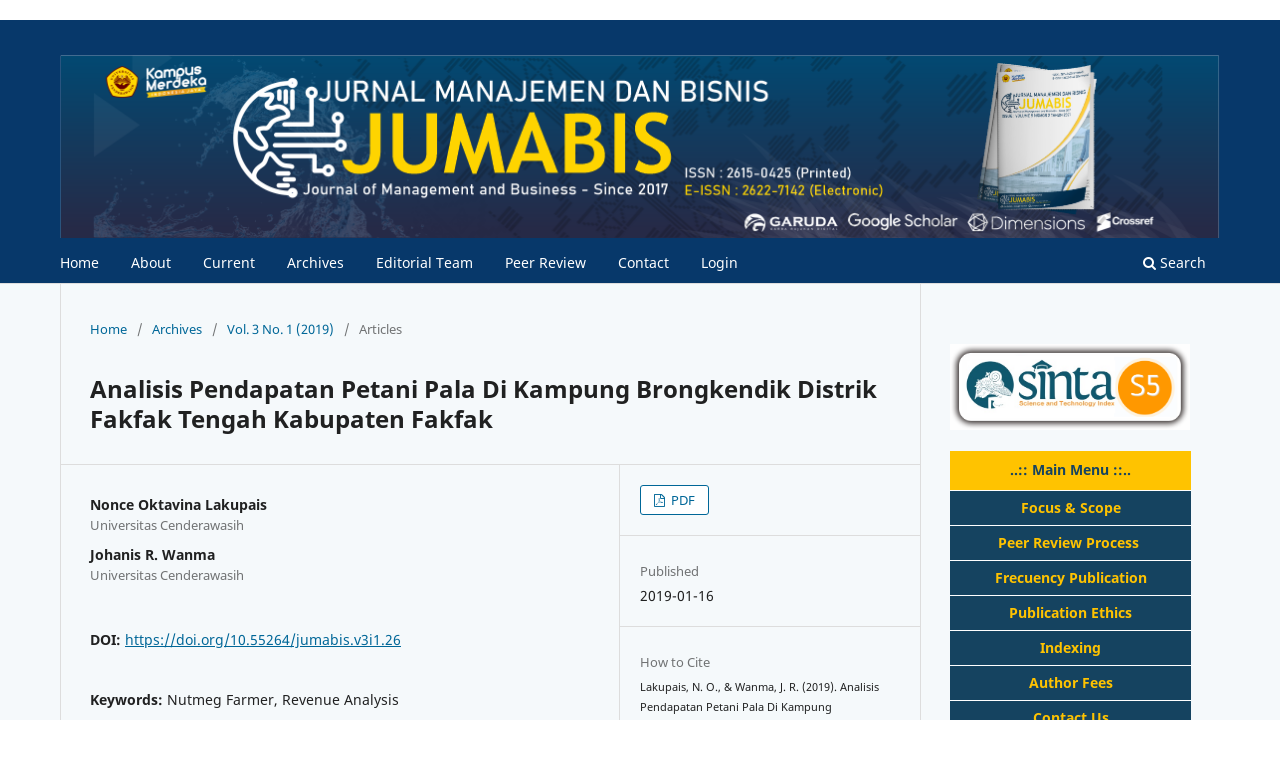

--- FILE ---
content_type: text/html; charset=utf-8
request_url: http://jurnal.man.feb.uncen.ac.id/index.php/jmb/article/view/26
body_size: 6940
content:
<!DOCTYPE html>
<html lang="en-US" xml:lang="en-US">
<head>
	<meta charset="utf-8">
	<meta name="viewport" content="width=device-width, initial-scale=1.0">
	<title>
		Analisis Pendapatan Petani Pala Di Kampung Brongkendik  Distrik Fakfak Tengah Kabupaten Fakfak
							| Jurnal Manajemen dan Bisnis
			</title>

	
<meta name="generator" content="Open Journal Systems 3.3.0.19">
<meta name="gs_meta_revision" content="1.1"/>
<meta name="citation_journal_title" content="Jurnal Manajemen dan Bisnis"/>
<meta name="citation_journal_abbrev" content="j. manaj. dan bisnis"/>
<meta name="citation_issn" content="2622-7142"/> 
<meta name="citation_author" content="Nonce Oktavina Lakupais"/>
<meta name="citation_author_institution" content="Universitas Cenderawasih"/>
<meta name="citation_author" content="Johanis R. Wanma"/>
<meta name="citation_author_institution" content="Universitas Cenderawasih"/>
<meta name="citation_title" content="Analisis Pendapatan Petani Pala Di Kampung Brongkendik  Distrik Fakfak Tengah Kabupaten Fakfak"/>
<meta name="citation_language" content="en"/>
<meta name="citation_date" content="2019/01/16"/>
<meta name="citation_volume" content="3"/>
<meta name="citation_issue" content="1"/>
<meta name="citation_doi" content="10.55264/jumabis.v3i1.26"/>
<meta name="citation_abstract_html_url" content="http://jurnal.man.feb.uncen.ac.id/index.php/jmb/article/view/26"/>
<meta name="citation_keywords" xml:lang="en" content="Nutmeg Farmer"/>
<meta name="citation_keywords" xml:lang="en" content="Revenue Analysis"/>
<meta name="citation_pdf_url" content="http://jurnal.man.feb.uncen.ac.id/index.php/jmb/article/download/26/29"/>
	<link rel="stylesheet" href="http://jurnal.man.feb.uncen.ac.id/index.php/jmb/$$$call$$$/page/page/css?name=stylesheet" type="text/css" /><link rel="stylesheet" href="http://jurnal.man.feb.uncen.ac.id/index.php/jmb/$$$call$$$/page/page/css?name=font" type="text/css" /><link rel="stylesheet" href="http://jurnal.man.feb.uncen.ac.id/lib/pkp/styles/fontawesome/fontawesome.css?v=3.3.0.19" type="text/css" /><link rel="stylesheet" href="http://jurnal.man.feb.uncen.ac.id/public/journals/1/styleSheet.css?d=2025-01-17+01%3A19%3A58" type="text/css" />
</head>
<body class="pkp_page_article pkp_op_view has_site_logo" dir="ltr">

	<div class="pkp_structure_page">

				<header class="pkp_structure_head" id="headerNavigationContainer" role="banner">
						
 <nav class="cmp_skip_to_content" aria-label="Jump to content links">
	<a href="#pkp_content_main">Skip to main content</a>
	<a href="#siteNav">Skip to main navigation menu</a>
		<a href="#pkp_content_footer">Skip to site footer</a>
</nav>

			<div class="pkp_head_wrapper">

				<div class="pkp_site_name_wrapper">
					<button class="pkp_site_nav_toggle">
						<span>Open Menu</span>
					</button>
										<div class="pkp_site_name">
																<a href="						http://jurnal.man.feb.uncen.ac.id/index.php/jmb/index
					" class="is_img">
							<img src="http://jurnal.man.feb.uncen.ac.id/public/journals/1/pageHeaderLogoImage_en_US.png" width="1166" height="184"  />
						</a>
										</div>
				</div>

				
				<nav class="pkp_site_nav_menu" aria-label="Site Navigation">
					<a id="siteNav"></a>
					<div class="pkp_navigation_primary_row">
						<div class="pkp_navigation_primary_wrapper">
																				<ul id="navigationPrimary" class="pkp_navigation_primary pkp_nav_list">
								<li class="">
				<a href="https://jurnal.man.feb.uncen.ac.id/index.php/jmb">
					Home
				</a>
							</li>
								<li class="">
				<a href="http://jurnal.man.feb.uncen.ac.id/index.php/jmb/about">
					About
				</a>
							</li>
								<li class="">
				<a href="http://jurnal.man.feb.uncen.ac.id/index.php/jmb/issue/current">
					Current
				</a>
							</li>
								<li class="">
				<a href="http://jurnal.man.feb.uncen.ac.id/index.php/jmb/issue/archive">
					Archives
				</a>
							</li>
								<li class="">
				<a href="https://jurnal.man.feb.uncen.ac.id/index.php/jmb/editorial-team">
					Editorial Team
				</a>
							</li>
								<li class="">
				<a href="https://jurnal.man.feb.uncen.ac.id/index.php/jmb/peer-reviewers">
					Peer Review
				</a>
							</li>
								<li class="">
				<a href="http://jurnal.man.feb.uncen.ac.id/index.php/jmb/about/contact">
					Contact
				</a>
							</li>
								<li class="">
				<a href="http://jurnal.man.feb.uncen.ac.id/index.php/jmb/login">
					Login
				</a>
							</li>
			</ul>

				

																						<div class="pkp_navigation_search_wrapper">
									<a href="http://jurnal.man.feb.uncen.ac.id/index.php/jmb/search" class="pkp_search pkp_search_desktop">
										<span class="fa fa-search" aria-hidden="true"></span>
										Search
									</a>
								</div>
													</div>
					</div>
					<div class="pkp_navigation_user_wrapper" id="navigationUserWrapper">
							<ul id="navigationUser" class="pkp_navigation_user pkp_nav_list">
										</ul>

					</div>
				</nav>
			</div><!-- .pkp_head_wrapper -->
		</header><!-- .pkp_structure_head -->

						<div class="pkp_structure_content has_sidebar">
			<div class="pkp_structure_main" role="main">
				<a id="pkp_content_main"></a>

<div class="page page_article">
			<nav class="cmp_breadcrumbs" role="navigation" aria-label="You are here:">
	<ol>
		<li>
			<a href="http://jurnal.man.feb.uncen.ac.id/index.php/jmb/index">
				Home
			</a>
			<span class="separator">/</span>
		</li>
		<li>
			<a href="http://jurnal.man.feb.uncen.ac.id/index.php/jmb/issue/archive">
				Archives
			</a>
			<span class="separator">/</span>
		</li>
					<li>
				<a href="http://jurnal.man.feb.uncen.ac.id/index.php/jmb/issue/view/5">
					Vol. 3 No. 1 (2019)
				</a>
				<span class="separator">/</span>
			</li>
				<li class="current" aria-current="page">
			<span aria-current="page">
									Articles
							</span>
		</li>
	</ol>
</nav>
	
		  	 <article class="obj_article_details">

		
	<h1 class="page_title">
		Analisis Pendapatan Petani Pala Di Kampung Brongkendik  Distrik Fakfak Tengah Kabupaten Fakfak
	</h1>

	
	<div class="row">
		<div class="main_entry">

							<section class="item authors">
					<h2 class="pkp_screen_reader">Authors</h2>
					<ul class="authors">
											<li>
							<span class="name">
								Nonce Oktavina Lakupais
							</span>
															<span class="affiliation">
									Universitas Cenderawasih
																	</span>
																				</li>
											<li>
							<span class="name">
								Johanis R. Wanma
							</span>
															<span class="affiliation">
									Universitas Cenderawasih
																	</span>
																				</li>
										</ul>
				</section>
			
																												<section class="item doi">
						<h2 class="label">
														DOI:
						</h2>
						<span class="value">
							<a href="https://doi.org/10.55264/jumabis.v3i1.26">
								https://doi.org/10.55264/jumabis.v3i1.26
							</a>
						</span>
					</section>
							
									<section class="item keywords">
				<h2 class="label">
										Keywords:
				</h2>
				<span class="value">
											Nutmeg Farmer, 											Revenue Analysis									</span>
			</section>
			
										<section class="item abstract">
					<h2 class="label">Abstract</h2>
					The study aims 1) To analyze the income Of nutmeg farmer per one harvest seasons at Brongkendik Village in the middle of Fakfak Regency.2) To determine factors that affect the income level of nutmeg growers at Brongkendik village in the middle of Fakfak regency.The study used income analysis arithmetic, income statement, R/C Ratio and BEP. Based on the calculation result, it can be concluded that the average earning farmer in one harvest season is Rp.9,503,000,- maximum Rp.39,950,000,- with R/C income of nutmeg growers is at least 6.43 maximum of 13.01 which means that every Rp.1.00 used in one harvest season will produce minimum revenue of Rp.6,43. The acquisition value of R/C is &gt;1, or with another word that is advantageous for the farmer of Nutmeg at Brongkendik village in the middle of Fakfak regency. With minimum value of BEP is Rp.103,643 maximum Rp.192,558 so farmers do not suffer losses and profits.
				</section>
			
			

																										
						
		</div><!-- .main_entry -->

		<div class="entry_details">

						
										<div class="item galleys">
					<h2 class="pkp_screen_reader">
						Downloads
					</h2>
					<ul class="value galleys_links">
													<li>
								
	
							

<a class="obj_galley_link pdf" href="http://jurnal.man.feb.uncen.ac.id/index.php/jmb/article/view/26/29">

		
	PDF

	</a>
							</li>
											</ul>
				</div>
						
						<div class="item published">
				<section class="sub_item">
					<h2 class="label">
						Published
					</h2>
					<div class="value">
																			<span>2019-01-16</span>
																	</div>
				</section>
							</div>
			
										<div class="item citation">
					<section class="sub_item citation_display">
						<h2 class="label">
							How to Cite
						</h2>
						<div class="value">
							<div id="citationOutput" role="region" aria-live="polite">
								<div class="csl-bib-body">
  <div class="csl-entry">Lakupais, N. O., &#38; Wanma, J. R. (2019). Analisis Pendapatan Petani Pala Di Kampung Brongkendik Distrik Fakfak Tengah Kabupaten Fakfak. <i>Jurnal Manajemen Dan Bisnis</i>, <i>3</i>(1). https://doi.org/10.55264/jumabis.v3i1.26</div>
</div>
							</div>
							<div class="citation_formats">
								<button class="cmp_button citation_formats_button" aria-controls="cslCitationFormats" aria-expanded="false" data-csl-dropdown="true">
									More Citation Formats
								</button>
								<div id="cslCitationFormats" class="citation_formats_list" aria-hidden="true">
									<ul class="citation_formats_styles">
																					<li>
												<a
													aria-controls="citationOutput"
													href="http://jurnal.man.feb.uncen.ac.id/index.php/jmb/citationstylelanguage/get/acm-sig-proceedings?submissionId=26&amp;publicationId=25"
													data-load-citation
													data-json-href="http://jurnal.man.feb.uncen.ac.id/index.php/jmb/citationstylelanguage/get/acm-sig-proceedings?submissionId=26&amp;publicationId=25&amp;return=json"
												>
													ACM
												</a>
											</li>
																					<li>
												<a
													aria-controls="citationOutput"
													href="http://jurnal.man.feb.uncen.ac.id/index.php/jmb/citationstylelanguage/get/acs-nano?submissionId=26&amp;publicationId=25"
													data-load-citation
													data-json-href="http://jurnal.man.feb.uncen.ac.id/index.php/jmb/citationstylelanguage/get/acs-nano?submissionId=26&amp;publicationId=25&amp;return=json"
												>
													ACS
												</a>
											</li>
																					<li>
												<a
													aria-controls="citationOutput"
													href="http://jurnal.man.feb.uncen.ac.id/index.php/jmb/citationstylelanguage/get/apa?submissionId=26&amp;publicationId=25"
													data-load-citation
													data-json-href="http://jurnal.man.feb.uncen.ac.id/index.php/jmb/citationstylelanguage/get/apa?submissionId=26&amp;publicationId=25&amp;return=json"
												>
													APA
												</a>
											</li>
																					<li>
												<a
													aria-controls="citationOutput"
													href="http://jurnal.man.feb.uncen.ac.id/index.php/jmb/citationstylelanguage/get/associacao-brasileira-de-normas-tecnicas?submissionId=26&amp;publicationId=25"
													data-load-citation
													data-json-href="http://jurnal.man.feb.uncen.ac.id/index.php/jmb/citationstylelanguage/get/associacao-brasileira-de-normas-tecnicas?submissionId=26&amp;publicationId=25&amp;return=json"
												>
													ABNT
												</a>
											</li>
																					<li>
												<a
													aria-controls="citationOutput"
													href="http://jurnal.man.feb.uncen.ac.id/index.php/jmb/citationstylelanguage/get/chicago-author-date?submissionId=26&amp;publicationId=25"
													data-load-citation
													data-json-href="http://jurnal.man.feb.uncen.ac.id/index.php/jmb/citationstylelanguage/get/chicago-author-date?submissionId=26&amp;publicationId=25&amp;return=json"
												>
													Chicago
												</a>
											</li>
																					<li>
												<a
													aria-controls="citationOutput"
													href="http://jurnal.man.feb.uncen.ac.id/index.php/jmb/citationstylelanguage/get/harvard-cite-them-right?submissionId=26&amp;publicationId=25"
													data-load-citation
													data-json-href="http://jurnal.man.feb.uncen.ac.id/index.php/jmb/citationstylelanguage/get/harvard-cite-them-right?submissionId=26&amp;publicationId=25&amp;return=json"
												>
													Harvard
												</a>
											</li>
																					<li>
												<a
													aria-controls="citationOutput"
													href="http://jurnal.man.feb.uncen.ac.id/index.php/jmb/citationstylelanguage/get/ieee?submissionId=26&amp;publicationId=25"
													data-load-citation
													data-json-href="http://jurnal.man.feb.uncen.ac.id/index.php/jmb/citationstylelanguage/get/ieee?submissionId=26&amp;publicationId=25&amp;return=json"
												>
													IEEE
												</a>
											</li>
																					<li>
												<a
													aria-controls="citationOutput"
													href="http://jurnal.man.feb.uncen.ac.id/index.php/jmb/citationstylelanguage/get/modern-language-association?submissionId=26&amp;publicationId=25"
													data-load-citation
													data-json-href="http://jurnal.man.feb.uncen.ac.id/index.php/jmb/citationstylelanguage/get/modern-language-association?submissionId=26&amp;publicationId=25&amp;return=json"
												>
													MLA
												</a>
											</li>
																					<li>
												<a
													aria-controls="citationOutput"
													href="http://jurnal.man.feb.uncen.ac.id/index.php/jmb/citationstylelanguage/get/turabian-fullnote-bibliography?submissionId=26&amp;publicationId=25"
													data-load-citation
													data-json-href="http://jurnal.man.feb.uncen.ac.id/index.php/jmb/citationstylelanguage/get/turabian-fullnote-bibliography?submissionId=26&amp;publicationId=25&amp;return=json"
												>
													Turabian
												</a>
											</li>
																					<li>
												<a
													aria-controls="citationOutput"
													href="http://jurnal.man.feb.uncen.ac.id/index.php/jmb/citationstylelanguage/get/vancouver?submissionId=26&amp;publicationId=25"
													data-load-citation
													data-json-href="http://jurnal.man.feb.uncen.ac.id/index.php/jmb/citationstylelanguage/get/vancouver?submissionId=26&amp;publicationId=25&amp;return=json"
												>
													Vancouver
												</a>
											</li>
																			</ul>
																			<div class="label">
											Download Citation
										</div>
										<ul class="citation_formats_styles">
																							<li>
													<a href="http://jurnal.man.feb.uncen.ac.id/index.php/jmb/citationstylelanguage/download/ris?submissionId=26&amp;publicationId=25">
														<span class="fa fa-download"></span>
														Endnote/Zotero/Mendeley (RIS)
													</a>
												</li>
																							<li>
													<a href="http://jurnal.man.feb.uncen.ac.id/index.php/jmb/citationstylelanguage/download/bibtex?submissionId=26&amp;publicationId=25">
														<span class="fa fa-download"></span>
														BibTeX
													</a>
												</li>
																					</ul>
																	</div>
							</div>
						</div>
					</section>
				</div>
			
										<div class="item issue">

											<section class="sub_item">
							<h2 class="label">
								Issue
							</h2>
							<div class="value">
								<a class="title" href="http://jurnal.man.feb.uncen.ac.id/index.php/jmb/issue/view/5">
									Vol. 3 No. 1 (2019)
								</a>
							</div>
						</section>
					
											<section class="sub_item">
							<h2 class="label">
								Section
							</h2>
							<div class="value">
								Articles
							</div>
						</section>
					
									</div>
			
															
						
			

		</div><!-- .entry_details -->
	</div><!-- .row -->

</article>

	<div id="articlesBySameAuthorList">
						<h3>Most read articles by the same author(s)</h3>

			<ul>
																													<li>
													Johanis R. Wanma,
													Gina Anggarini,
												<a href="http://jurnal.man.feb.uncen.ac.id/index.php/jmb/article/view/53">
							Analisis Perbandingan Kinerja Keuangan Bank Pemerintah dan Swasta yang Terdaftar di Bursa Efek Indonesia (BEI)
						</a>,
						<a href="http://jurnal.man.feb.uncen.ac.id/index.php/jmb/issue/view/6">
							Jurnal Manajemen dan Bisnis: Vol. 3 No. 2 (2019)
						</a>
					</li>
																													<li>
													Pingkan Emmy,
													Johanis R. Wanma,
												<a href="http://jurnal.man.feb.uncen.ac.id/index.php/jmb/article/view/76">
							Pengaruh Stres Kerja dan Motivasi Kerja Terhadap Kinerja Pegawai Pada Badan Pengembangan Sumber Daya Manusia Provinsi Papua
						</a>,
						<a href="http://jurnal.man.feb.uncen.ac.id/index.php/jmb/issue/view/16">
							Jurnal Manajemen dan Bisnis: Vol. 5 No. 2 (2021)
						</a>
					</li>
																													<li>
													Johanis R. Wanma,
													Yasir Attamimi,
													Claritha A. Suardi,
												<a href="http://jurnal.man.feb.uncen.ac.id/index.php/jmb/article/view/141">
							Pengaruh Kompetensi Kerja Terhadap Kinerja Pegawai  Dengan Motivasi Kerja Sebagai Variabel Moderasi
						</a>,
						<a href="http://jurnal.man.feb.uncen.ac.id/index.php/jmb/issue/view/20">
							Jurnal Manajemen dan Bisnis: Vol 7, No 2 (2023)
						</a>
					</li>
																													<li>
													Johanis R. Wanma,
													Yasir Attamimi,
													Vinka D. A. Putri,
												<a href="http://jurnal.man.feb.uncen.ac.id/index.php/jmb/article/view/151">
							Pengaruh Pelatihan Dan Pengembangan Sumber Daya Manusia Terhadap Kinerja Pegawai Yang Di Mediasi Oleh Semangat Kerja
						</a>,
						<a href="http://jurnal.man.feb.uncen.ac.id/index.php/jmb/issue/view/21">
							Jurnal Manajemen dan Bisnis: Vol. 8 No. 1 (2024)
						</a>
					</li>
							</ul>
			<div id="articlesBySameAuthorPages">
				
			</div>
			</div>
<div id="articlesBySimilarityList">
				<h3>
			<a name="articlesBySimilarity">Similar Articles</a>
		</h3>
		<ul>

											
				<li>
											Ivana K Wamafma,
										<a href="http://jurnal.man.feb.uncen.ac.id/index.php/jmb/article/view/3">
						DAMPAK MODERASI EMOSI POSITIF PADA HUBUNGAN KEPUASAN KONSUMEN DAN  WORD OF MOUTH POSITIF
					</a>
					,
					<a href="http://jurnal.man.feb.uncen.ac.id/index.php/jmb/issue/view/1">
						Jurnal Manajemen dan Bisnis: Vol. 1 No. 1 (2017)
					</a>
									</li>
											
				<li>
											Hesti Murwaniputri,
											Donny Tupamahu,
											Rhidho Achyatul Havitz,
										<a href="http://jurnal.man.feb.uncen.ac.id/index.php/jmb/article/view/95">
						Day Of The Week Effect dan Implikasinya terhadap Investor
					</a>
					,
					<a href="http://jurnal.man.feb.uncen.ac.id/index.php/jmb/issue/view/19">
						Jurnal Manajemen dan Bisnis: Vol. 7 No. 1 (2023)
					</a>
									</li>
											
				<li>
											Antonia Klara,
											Sarlota Arrang Ratang,
											Halomoan Hutajulu,
										<a href="http://jurnal.man.feb.uncen.ac.id/index.php/jmb/article/view/27">
						Analisis Pendapatan Nelayan dan Distribusi Pemasaran Ikan Cakalang di Kota Jayapura
					</a>
					,
					<a href="http://jurnal.man.feb.uncen.ac.id/index.php/jmb/issue/view/5">
						Jurnal Manajemen dan Bisnis: Vol. 3 No. 1 (2019)
					</a>
									</li>
											
				<li>
											Elita Bharanti,
											Jack Hendry Syauta,
											Agustinus Numberi,
										<a href="http://jurnal.man.feb.uncen.ac.id/index.php/jmb/article/view/2">
						KLASIFIKASI DAN POTENSI PENGEMBANGAN  EKONOMI  SEKTORAL  DI KABUPATEN MAMBERAMO RAYA
					</a>
					,
					<a href="http://jurnal.man.feb.uncen.ac.id/index.php/jmb/issue/view/1">
						Jurnal Manajemen dan Bisnis: Vol. 1 No. 1 (2017)
					</a>
									</li>
											
				<li>
											Transna Putra Urip,
											Rachmaeny Indahyani,
										<a href="http://jurnal.man.feb.uncen.ac.id/index.php/jmb/article/view/7">
						Analisis Flypaper Effect Pengelolaan Keuangan Daerah di Kota Jayapura
					</a>
					,
					<a href="http://jurnal.man.feb.uncen.ac.id/index.php/jmb/issue/view/2">
						Jurnal Manajemen dan Bisnis: Vol. 1 No. 2 (2017)
					</a>
									</li>
											
				<li>
											Grace C. L Rumbiak,
											Yohanis Rante,
											Johanis Wanma,
										<a href="http://jurnal.man.feb.uncen.ac.id/index.php/jmb/article/view/96">
						Analisis Pengaruh Kepemimpinan, Pelatihan, Dan Motivasi Kerja Terhadap Kinerja Karyawan
					</a>
					,
					<a href="http://jurnal.man.feb.uncen.ac.id/index.php/jmb/issue/view/19">
						Jurnal Manajemen dan Bisnis: Vol. 7 No. 1 (2023)
					</a>
									</li>
											
				<li>
											Yunus P. Paulangan,
											Muh. Arsyad Al. Amin,
											Yudi Wahyudin,
											Taryono Kodiran,
										<a href="http://jurnal.man.feb.uncen.ac.id/index.php/jmb/article/view/19">
						Identifikasi Mata Pencaharian Alternatif Masyarakat Lokal di Calon Kawasan Konservasi Teluk Depapre, Jayapura
					</a>
					,
					<a href="http://jurnal.man.feb.uncen.ac.id/index.php/jmb/issue/view/4">
						Jurnal Manajemen dan Bisnis: Vol. 2 No. 2 (2018)
					</a>
									</li>
											
				<li>
											Durosidin Dramayu,
										<a href="http://jurnal.man.feb.uncen.ac.id/index.php/jmb/article/view/89">
						Pengaruh Kualitas Pelayanan Harga Tiket Lokasi Terhadap Loyalitas Pelanggan Yang Dimesdiasi Kepuasan Pelanggan Transportasi Darat Perum Damri Segmen AKDP
					</a>
					,
					<a href="http://jurnal.man.feb.uncen.ac.id/index.php/jmb/issue/view/18">
						Jurnal Manajemen dan Bisnis: Vol. 6 No. 2 (2022)
					</a>
									</li>
											
				<li>
											Arius Kambu,
											Charley M Bisay,
										<a href="http://jurnal.man.feb.uncen.ac.id/index.php/jmb/article/view/99">
						Fish Logistic System Using Value and Cold Chain Approaches
					</a>
					,
					<a href="http://jurnal.man.feb.uncen.ac.id/index.php/jmb/issue/view/19">
						Jurnal Manajemen dan Bisnis: Vol. 7 No. 1 (2023)
					</a>
									</li>
											
				<li>
											Diyah Dumasari Siregar,
										<a href="http://jurnal.man.feb.uncen.ac.id/index.php/jmb/article/view/158">
						Pengaruh Motivasi Prososial Dan Perilaku Pembinaan Pada Perilaku Kewargaan Organisasional Pada Tim Swakelola
					</a>
					,
					<a href="http://jurnal.man.feb.uncen.ac.id/index.php/jmb/issue/view/22">
						Jurnal Manajemen dan Bisnis: Vol. 8 No. 2 (2024)
					</a>
									</li>
					</ul>
		<p id="articlesBySimilarityPages">
			
		</p>
		<p id="articlesBySimilaritySearch">
						You may also <a href="http://jurnal.man.feb.uncen.ac.id/index.php/jmb/search/search?query=nutmeg%20farmer%20revenue%20analysis">start an advanced similarity search</a> for this article.
		</p>
	</div>


</div><!-- .page -->

	</div><!-- pkp_structure_main -->

									<div class="pkp_structure_sidebar left" role="complementary" aria-label="Sidebar">
				<div class="pkp_block block_custom" id="customblock-RightMenu">
	<h2 class="title pkp_screen_reader">rightmenu</h2>
	<div class="content">
		<p><a href="https://sinta.kemdikbud.go.id/journals/profile/10171"><img src="https://jurnal.man.feb.uncen.ac.id/public/site/images/aprianto/sinta-5-1.png" alt="" width="646" height="231"></a></p>
<table style="width: 100.475%;" cellspacing="0" cellpadding="0" align="left">
<tbody>
<tr>
<td style="height: 40px; vertical-align: middle; border-bottom: 1px solid #ffffff; text-align: center; background-color: #ffc300; width: 100%;"><span style="color: #154360;"><strong> ..:: Main Menu ::.. <br></strong> </span></td>
</tr>
<tr>
<td style="height: 35px; vertical-align: middle; border-bottom: 1px solid #ffffff; text-align: center; background-color: #154360; width: 100%;"><a href="https://jurnal.man.feb.uncen.ac.id/index.php/jmb/focus-scope"><span style="color: #ffc300;"><strong>Focus &amp; Scope</strong></span></a></td>
</tr>
<tr>
<td style="height: 35px; vertical-align: middle; border-bottom: 1px solid #ffffff; text-align: center; background-color: #154360; width: 100%;"><a href="https://jurnal.man.feb.uncen.ac.id/index.php/jmb/peer-review-process"><span style="color: #ffc300;"><strong>Peer Review Process</strong></span></a>&nbsp;</td>
</tr>
<tr>
<td style="height: 35px; vertical-align: middle; border-bottom: 1px solid #ffffff; text-align: center; background-color: #154360; width: 100%;"><a href="https://jurnal.man.feb.uncen.ac.id/index.php/jmb/frekuensi-publikasi"><span style="color: #ffc300;"><strong>Frecuency Publication</strong></span></a></td>
</tr>
<tr>
<td style="height: 35px; vertical-align: middle; border-bottom: 1px solid #ffffff; text-align: center; background-color: #154360; width: 100%;"><a href="https://jurnal.man.feb.uncen.ac.id/index.php/jmb/publications-ethics"><span style="color: #ffc300;"><strong>Publication Ethics</strong></span></a></td>
</tr>
<tr>
<td style="height: 35px; vertical-align: middle; border-bottom: 1px solid #ffffff; text-align: center; background-color: #154360; width: 100%;"><a href="https://jurnal.man.feb.uncen.ac.id/index.php/jmb/indexing"><span style="color: #ffc300;"><strong>Indexing</strong></span></a></td>
</tr>
<tr>
<td style="height: 35px; vertical-align: middle; border-bottom: 1px solid #ffffff; text-align: center; background-color: #154360; width: 100%;"><a href="https://jurnal.man.feb.uncen.ac.id/index.php/jmb/author-fees"><span style="color: #ffc300;"><strong>Author Fees</strong></span></a></td>
</tr>
<tr>
<td style="height: 35px; vertical-align: middle; border-bottom: 1px solid #ffffff; text-align: center; background-color: #154360; width: 100%;"><a href="https://jurnal.man.feb.uncen.ac.id/index.php/jmb/contac"><span style="color: #ffc300;"><strong>Contact Us</strong></span></a></td>
</tr>
</tbody>
</table>
<table style="width: 100.475%;" cellspacing="0" cellpadding="0" align="left">
<tbody>
<tr>
<td style="height: 40px; vertical-align: middle; border-bottom: 1px solid #ffffff; text-align: center; background-color: #ffc300; width: 100%;"><span style="color: #154360;"><strong> ..:: Information ::.. <br></strong> </span></td>
</tr>
<tr>
<td style="height: 35px; vertical-align: middle; border-bottom: 1px solid #ffffff; text-align: center; background-color: #154360; width: 100%;"><a href="https://jurnal.man.feb.uncen.ac.id/index.php/jmb/visitor-statistics"><span style="color: #ffc300;"><strong>Visitor Statistics</strong></span></a></td>
</tr>
<tr>
<td style="height: 35px; vertical-align: middle; border-bottom: 1px solid #ffffff; text-align: center; background-color: #154360; width: 100%;"><a href="https://jurnal.man.feb.uncen.ac.id/index.php/jmb/copyright-notice"><span style="color: #ffc300;"><strong>Copyright Notice</strong></span></a></td>
</tr>
<tr>
<td style="height: 35px; vertical-align: middle; border-bottom: 1px solid #ffffff; text-align: center; background-color: #154360; width: 100%;"><a href="https://jurnal.man.feb.uncen.ac.id/index.php/jmb/open-access-policy"><span style="color: #ffc300;"><strong>Open Access Policy</strong></span></a></td>
</tr>
<tr>
<td style="height: 35px; vertical-align: middle; border-bottom: 1px solid #ffffff; text-align: center; background-color: #154360; width: 100%;"><a href="https://jurnal.man.feb.uncen.ac.id/index.php/jmb/plagiarism-policy"><span style="color: #ffc300;"><strong>Plagiarism Policy</strong></span></a></td>
</tr>
<tr>
<td style="height: 35px; vertical-align: middle; border-bottom: 1px solid #ffffff; text-align: center; background-color: #154360; width: 100%;"><a href="https://jurnal.man.feb.uncen.ac.id/index.php/jmb/online-submision"><span style="color: #ffc300;"><strong>Online Submission</strong></span></a></td>
</tr>
<tr>
<td style="height: 35px; vertical-align: middle; border-bottom: 1px solid #ffffff; text-align: center; background-color: #154360; width: 100%;"><a href="https://jurnal.man.feb.uncen.ac.id/index.php/jmb/editorial-team"><span style="color: #ffc300;"><strong>Editorial Board</strong></span></a></td>
</tr>
<tr>
<td style="height: 35px; vertical-align: middle; border-bottom: 1px solid #ffffff; text-align: center; background-color: #154360; width: 100%;"><a href="https://jurnal.man.feb.uncen.ac.id/index.php/jmb/peer-reviewers"><span style="color: #ffc300;"><strong>Peer Reviewer</strong></span></a></td>
</tr>
<tr>
<td style="height: 35px; vertical-align: middle; border-bottom: 1px solid #ffffff; text-align: center; background-color: #154360; width: 100%;"><a href="https://jurnal.man.feb.uncen.ac.id/index.php/jmb/about/submissions#authorGuidelines"><span style="color: #ffc300;"><strong>Author Guidelines</strong></span></a></td>
</tr>
</tbody>
</table>
<p>&nbsp;</p>
<table style="width: 100.475%;" cellspacing="0" cellpadding="0" align="left">
<tbody>
<tr>
<td style="height: 40px; vertical-align: middle; border-bottom: 1px solid #ffffff; text-align: center; background-color: #ffc300; width: 100%;"><span style="color: #154360;"><strong> ..:: Visitor ::.. <br></strong> </span></td>
</tr>
</tbody>
</table>
<p><a href="https://info.flagcounter.com/TwkF"><img src="https://s05.flagcounter.com/count2/TwkF/bg_FFFFFF/txt_000000/border_CCCCCC/columns_2/maxflags_10/viewers_3/labels_0/pageviews_0/flags_0/percent_0/" alt="Flag Counter" border="0"></a></p>
<p><a href="http://statcounter.com/p13121710/summary/?guest=1"><img src="https://c.statcounter.com/13121710/0/12005e26/0/" alt="web statistics"> View My Stats</a></p>
<table style="width: 100.475%;" cellspacing="0" cellpadding="0" align="left">
<tbody>
<tr>
<td style="height: 40px; vertical-align: middle; border-bottom: 1px solid #ffffff; text-align: center; background-color: #ffc300; width: 100%;"><span style="color: #154360;"><strong> ..:: Template ::.. <br></strong> </span></td>
</tr>
</tbody>
</table>
<p><a href="https://docs.google.com/document/d/1bWhoImm3M9kt4eusrVByf5qDxhUmiwCg/edit?usp=sharing&amp;ouid=108421157826018939639&amp;rtpof=true&amp;sd=true"><img src="https://jurnal.man.feb.uncen.ac.id/public/site/images/aprianto/logo-template.png" alt="" width="396" height="127"></a></p>
<table style="width: 100.475%;" cellspacing="0" cellpadding="0" align="left">
<tbody>
<tr>
<td style="height: 40px; vertical-align: middle; border-bottom: 1px solid #ffffff; text-align: center; background-color: #ffc300; width: 100%;"><span style="color: #154360;"><strong> ..:: Supervised By ::.. <br></strong> </span></td>
</tr>
</tbody>
</table>
<center>
<p>&nbsp;</p>
<p><a title="Visit tracker" href="https://relawanjurnal.id/" target="_blank" rel="noopener"><img src="https://cenderabakti.man.feb.uncen.ac.id/public/site/images/idham/rji-c0311127ed0fa2ec6b56377af567632e.png" width="280" height="98"></a></p>
</center><center><!--Dayspedia.com widget--><iframe style="padding: 0!important; margin: 0!important; border: none!important; background: transparent!important;" src="https://dayspedia.com/if/digit/?v=1&amp;iframe=[base64]&amp;lang=en&amp;cityid=6534" width="242" height="149" frameborder="0" marginwidth="0" marginheight="0" scrolling="no"></iframe><!--Dayspedia.com widget ENDS--></center>
	</div>
</div>

			</div><!-- pkp_sidebar.left -->
			</div><!-- pkp_structure_content -->

<div class="pkp_structure_footer_wrapper" role="contentinfo">
	<a id="pkp_content_footer"></a>

	<div class="pkp_structure_footer">

					<div class="pkp_footer_content">
				<p><strong>Editorial Office:</strong></p>
<p><strong>Jumabis : Jurnal Manajemen dan Bisnis</strong><br />Gedung D Fakultas Ekonomi dan Bisnis Universitas Cenderawasih<br />Jl. Kampwolker, Yabansai, Heram, Kota Jayapura - Papua</p>
<p>Phone: +6285179691725 | E-mail: <strong>neni.setiarini[at] feb.uncen.ac.id</strong></p>
			</div>
		
		<div class="pkp_brand_footer" role="complementary">
			<a href="http://jurnal.man.feb.uncen.ac.id/index.php/jmb/about/aboutThisPublishingSystem">
				<img alt="More information about the publishing system, Platform and Workflow by OJS/PKP." src="http://jurnal.man.feb.uncen.ac.id/templates/images/ojs_brand.png">
			</a>
		</div>
	</div>
</div><!-- pkp_structure_footer_wrapper -->

</div><!-- pkp_structure_page -->

<script src="http://jurnal.man.feb.uncen.ac.id/lib/pkp/lib/vendor/components/jquery/jquery.min.js?v=3.3.0.19" type="text/javascript"></script><script src="http://jurnal.man.feb.uncen.ac.id/lib/pkp/lib/vendor/components/jqueryui/jquery-ui.min.js?v=3.3.0.19" type="text/javascript"></script><script src="http://jurnal.man.feb.uncen.ac.id/plugins/themes/default/js/lib/popper/popper.js?v=3.3.0.19" type="text/javascript"></script><script src="http://jurnal.man.feb.uncen.ac.id/plugins/themes/default/js/lib/bootstrap/util.js?v=3.3.0.19" type="text/javascript"></script><script src="http://jurnal.man.feb.uncen.ac.id/plugins/themes/default/js/lib/bootstrap/dropdown.js?v=3.3.0.19" type="text/javascript"></script><script src="http://jurnal.man.feb.uncen.ac.id/plugins/themes/default/js/main.js?v=3.3.0.19" type="text/javascript"></script><script src="http://jurnal.man.feb.uncen.ac.id/plugins/generic/citationStyleLanguage/js/articleCitation.js?v=3.3.0.19" type="text/javascript"></script>


</body>
</html>


--- FILE ---
content_type: text/html; charset=utf-8
request_url: https://dayspedia.com/if/digit/?v=1&iframe=eyJ3LTEyIjp0cnVlLCJ3LTExIjp0cnVlLCJ3LTEzIjp0cnVlLCJ3LTE0Ijp0cnVlLCJ3LTE1Ijp0cnVlLCJ3LTExMCI6dHJ1ZSwidy13aWR0aC0wIjpmYWxzZSwidy13aWR0aC0xIjpmYWxzZSwidy13aWR0aC0yIjp0cnVlLCJ3LTE2IjoiMTZweCAxNnB4IDI0cHgiLCJ3LTE5IjoiMzIiLCJ3LTE3IjoiMTIiLCJ3LTIxIjp0cnVlLCJiZ2ltYWdlIjotMiwiYmdpbWFnZVNldCI6ZmFsc2UsInctMjFjMCI6IiNmNGM1MjIiLCJ3LTAiOnRydWUsInctMyI6ZmFsc2UsInctM2MwIjoiIzM0MzQzNCIsInctM2IwIjoiMSIsInctNiI6IiMwYTQyNjgiLCJ3LTIwIjp0cnVlLCJ3LTQiOiIjMGE0MjY4Iiwidy0xOCI6dHJ1ZSwidy13aWR0aC0yYy0wIjoiMjQyIn0=&lang=en&cityid=6534
body_size: 2209
content:
<!doctype html>
<html>
	<head>
	<meta http-equiv="X-UA-Compatible" content="IE=edge,chrome=1" />
	<meta charset="utf-8" />
	<meta name="viewport" content="width=device-width, initial-scale=1.0, minimum-scale=0.5, user-scalable=yes" />			
	<title>Digital Clock Widget for your Website or Blog - customizable and free! | Dayspedia</title>
	</head>
<body>

<div class="DPDC" cityid="6534" lang="en" id="dayspedia_widget_cd602604cb91e0b" host="https://dayspedia.com" ampm="true" nightSign="true" sun="true" auto="false">

	<style media="screen" id="dayspedia_widget_cd602604cb91e0b_style">
		
			@keyframes DPDCblink {0%{opacity:.8}50%{opacity:.4}100%{opacity:.8}}
			.DPDCtm::before,.DPDCts::before {-webkit-animation:DPDCblink 1s infinite}
			.DPDCtm::before,.DPDCts::before {animation:DPDCblink 1s infinite}
		
				/*COMMON*/
		.DPDC{display:table;position:relative;box-sizing:border-box;font-size:100.01%;font-style:normal;font-family:Arial;background-position:50% 50%;background-repeat:no-repeat;background-size:cover;overflow:hidden;user-select:none}
		.DPDCh,.DPDCd{width:fit-content;line-height:1.4;}
		.DPDCh{margin-bottom:1em}
		.DPDCd{margin-top:.24em}
		.DPDCt{line-height:1}
		.DPDCth,.DPDCtm,.DPDCts{display:inline-block;vertical-align:text-top;white-space:nowrap}
		.DPDCth{min-width:0.6em;text-align:right}
		.DPDCtm,.DPDCts{min-width:1.44em}
		.DPDCtm::before,.DPDCts::before{display:inline-block;content:':';vertical-align:middle;margin:-.34em 0 0 -.07em;width:.32em;text-align:center;opacity:.72;filter:alpha(opacity=72)}
		.DPDCt12{display:inline-block;vertical-align:baseline;top:-0.12em;position:relative;font-size:40%}
		.DPDCdm::after{content:' '}
		.DPDCda::after{content:', '}
		.DPDCdt{margin-right:.48em}
		.DPDCtn{display:inline-block;position:relative;width:13px;height:13px;border:2px solid;border-radius:50%;overflow:hidden; width: 10px, height: 10px}
		.DPDCtn>i{display:block;content:'';position:absolute;right:33%;top:-5%;width:85%;height:85%;border-radius:50%}
		.DPDCs{margin:.96em 0 0 -3px;font-size:90%;line-height:1;white-space:nowrap}
		.DPDCs sup{padding-left:.24em;font-size:65%}
		.DPDCsl::before,.DPDCsl::after{display:inline-block;opacity:.4}
		.DPDCsl::before{content:'~';margin:0 .12em}
		.DPDCsl::after{content:'~';margin:0 .24em}
		.DPDCs svg{display:inline-block;vertical-align:bottom;width:1.2em;height:1.2em;opacity:.48}
		/*CUSTOM*/

		.DPDC{width: 242px;padding: 16px 16px 24px;background-color:#ffffff;border-width: 0px;border-style:solid;border-radius: 8px;border-color: #343434} /* widget width, padding, background, border, rounded corners */
		.DPDCt,.DPDCd{color:#0a4268;font-weight:bold} /* time & date color, font-weight */
		.DPDCtn{border-color:#0a4268} /* night-sign color = time & date color */
		.DPDCtn>i{background-color:#0a4268} /* night-sign color = time & date color */
		.DPDCt{font-size: 32px; font-weight: bold;} /* time font-size */
		.DPDCh,.DPDCd{font-size: 12px;} /* headline & date font-size */
		
			.DPDC>div{text-align:center;margin-left:auto;margin-right:auto}
		

		
			.DPDC{background-color: #f4c522;}
			
		
		.DPDCh {font-weight: bold} /* headline color, font-weight*/
		.DPDCh, .DPl>span {color: #0a4268}  /* headline color, font-weight*/
		.DPl>svg>path{fill: #0a4268} /* headline color, font-weight*/
	</style>

	<a class="DPl" href="https://dayspedia.com" target="_blank" style="display:block!important;text-decoration:none!important;border:none!important;cursor:pointer!important;background:transparent!important;line-height:0!important;text-shadow:none!important;position:absolute;z-index:1;top:0;right:0;bottom:0;left:0">
		<svg xmlns="http://www.w3.org/2000/svg" viewBox="0 0 16 16" style="position:absolute;right:8px;bottom:0;width:16px;height:16px">
			<path style="fill: #0a4268" d="M0,0v16h1.7c-0.1-0.2-0.1-0.3-0.1-0.5c0-0.9,0.8-1.6,1.6-1.6c0.9,0,1.6,0.8,1.6,1.6c0,0.2,0,0.3-0.1,0.5h1.8 c-0.1-0.2-0.1-0.3-0.1-0.5c0-0.9,0.8-1.6,1.6-1.6s1.6,0.8,1.6,1.6c0,0.2,0,0.3-0.1,0.5h1.8c-0.1-0.2-0.1-0.3-0.1-0.5 c0-0.9,0.8-1.6,1.6-1.6c0.9,0,1.6,0.8,1.6,1.6c0,0.2,0,0.3-0.1,0.5H16V0H0z M4.2,8H2V2h2.2c2.1,0,3.3,1.3,3.3,3S6.3,8,4.2,8z M11.4,6.3h-0.8V8H9V2h2.5c1.4,0,2.4,0.8,2.4,2.1C13.9,5.6,12.9,6.3,11.4,6.3z M4.4,3.5H3.7v3h0.7C5.4,6.5,6,6,6,5 C6,4.1,5.4,3.5,4.4,3.5z M11.3,3.4h-0.8V5h0.8c0.6,0,0.9-0.3,0.9-0.8C12.2,3.7,11.9,3.4,11.3,3.4z">
			</path>
		</svg>
		<span title="DaysPedia.com" style="position:absolute;right:28px;bottom:6px;height:10px;width:60px;overflow:hidden;text-align:right;font:normal 10px/10px Arial,sans-serif!important;color:#0a4268">Powered&nbsp;by DaysPedia.com</span>
	</a>
	<div class="DPDCh">Time in %PlaceName now</div>
	<div class="DPDCt">
		<span class="DPDCth">10</span><span class="DPDCtm">23</span><span class="DPDCts" style="display:inline-block">25</span><span class="DPDCt12"></span>
	</div>
	<div class="DPDCd">
		<span class="DPDCdt"></span><span class="DPDCtn"><i></i></span>
	</div>
	<div class="DPDCs" style="display:none; color:#0a4268; font-size: 12">
		<span class="DPDCsr">
			<svg xmlns="http://www.w3.org/2000/svg" viewBox="0 0 24 24" style="fill:#0a4268"><path d="M12,4L7.8,8.2l1.4,1.4c0,0,0.9-0.9,1.8-1.8V14h2c0,0,0-3.3,0-6.2l1.8,1.8l1.4-1.4L12,4z"></path><path d="M6.8,15.3L5,13.5l-1.4,1.4l1.8,1.8L6.8,15.3z M4,21H1v2h3V21z M20.5,14.9L19,13.5l-1.8,1.8l1.4,1.4L20.5,14.9z M20,21v2h3 v-2H20z M6.1,23C6,22.7,6,22.3,6,22c0-3.3,2.7-6,6-6s6,2.7,6,6c0,0.3,0,0.7-0.1,1H6.1z"></path></svg>
			<sup></sup>
		</span>
		<span class="DPDCsl"></span>
		<span class="DPDCss">
			<svg xmlns="http://www.w3.org/2000/svg" viewBox="0 0 24 24"  style="fill:#0a4268"><path d="M12,14L7.8,9.8l1.4-1.4c0,0,0.9,0.9,1.8,1.8V4h2c0,0,0,3.3,0,6.2l1.8-1.8l1.4,1.4L12,14z"></path><path d="M6.8,15.3L5,13.5l-1.4,1.4l1.8,1.8L6.8,15.3z M4,21H1v2h3V21z M20.5,14.9L19,13.5l-1.8,1.8l1.4,1.4L20.5,14.9z M20,21v2h3 v-2H20z M6.1,23C6,22.7,6,22.3,6,22c0-3.3,2.7-6,6-6s6,2.7,6,6c0,0.3,0,0.7-0.1,1H6.1z"></path></svg>
			<sup></sup>
	</span>
	</div>
	<script>
		var s, t; s = document.createElement("script"); s.type = "text/javascript";
		s.src = "//cdn.dayspedia.com/js/dwidget.min.vc84b5f7d.js";
		t = document.getElementsByTagName('script')[0]; t.parentNode.insertBefore(s, t);
		s.onload = function() {
			window.dwidget = new window.DigitClock();
			window.dwidget.init("dayspedia_widget_cd602604cb91e0b");
		};
	</script>
	<!--/DPDC-->
</div>
</body>
</html>


--- FILE ---
content_type: text/css
request_url: http://jurnal.man.feb.uncen.ac.id/public/journals/1/styleSheet.css?d=2025-01-17+01%3A19%3A58
body_size: 3564
content:
.journals ul .body .description a {display: inline;}
body {
  background: url("https://i.ibb.co/zSshwyr/bg.png") #f5f9fb fixed !important;
}
/*.pkp_structure_footer .pkp_footer_content {background: #1779b7; padding: 15px !important;}
.pkp_structure_footer .pkp_footer_content p {margin: 0}
.pkp_structure_footer .pkp_brand_footer {background: #1779b7; height: auto !important; padding: 15px;}
.pkp_structure_footer .pkp_brand_footer img {width: 48px !important; height: auto;}
.pkp_structure_footer .pkp_footer_content a {color: #000000}
*/
#headerNavigationContainer{
/*background:green url(https://preview.ibb.co/iZocpq/transparent-pattern-modern-1.png) repeat;
*/max-height: 200% !important; /*mengganti warna menu (#31A9E1) dan gambar header */
}
/*List Arikel Background*/
.obj_issue_toc .articles > li {
  margin-bottom: 20px;
  border-bottom: #4cbf89;
/*  background-color: #4cbf89 !important;*/ 
  background: transparent url("https://i.ibb.co/j5Q3ZRh/whiteBG.jpg") repeat scroll 0% 0% !important;
  padding: 1rem;
  border-radius: .5rem .5rem .5rem .5rem;
  border:1px solid blue;
  /*border-radius: 2rem 2rem 2rem 2rem;*/
  box-shadow: .2rem .2rem .1rem #4b7d92;
}
.pkp_site_name {padding-top: 0 !important; padding-bottom: 0 !important}
.pkp_site_name > a {padding-top: 0; padding-bottom: 0;}
.pkp_site_name .is_img img {max-height: 200px !important;}
.pkp_site_name_wrapper {padding-left: 0; padding-right: 0;}
.pkp_navigation_user_wrapper {top: 0; right: 0; padding-right:30px;}
.pkp_structure_page {margin-top:  20px !important; margin-bottom:20 !important; padding-bottom: 20 !important;}

/*menu css*/
*, *:before, *:after {
  -webkit-border-sizing: border-box;
  -moz-border-sizing: border-box;
  border-sizing: border-box;
}

.container > ul {
  list-style: none;
}


.dropdown {
  position: relative;
}
.dropdown a {
  text-decoration: none;
}
.dropdown [data-toggle="dropdown"] {
  display: block;
  color: black;
  background: #4682B4;
  -moz-box-shadow: 0 1px 0 #1F3A93 inset, 0 -1px 0 #1F3A93 inset;
  -webkit-box-shadow: 0 1px 0 #1F3A93 inset, 0 -1px 0 #1F3A93 inset;
  box-shadow: 0 1px 0 #1F3A93 inset, 0 -1px 0 #1F3A93 inset;
  text-shadow: 0 -1px 0 rgba(0, 0, 0, 0.3);
  padding: 10px;
}
.dropdown [data-toggle="dropdown"]:hover {
  background: #cd3d2e;
}
.dropdown [data-toggle="dropdown"]:before {
  position: absolute;
  display: block;
  content: '\25BC';
  font-size: 0.7em;
  color: #000;
  top: 13px;
  right: 10px;
  -moz-transform: rotate(0deg);
  -ms-transform: rotate(0deg);
  -webkit-transform: rotate(0deg);
  transform: rotate(0deg);
  -moz-transition: -moz-transform 0.6s;
  -o-transition: -o-transform 0.6s;
  -webkit-transition: -webkit-transform 0.6s;
  transition: transform 0.6s;
}
.dropdown > .dropdown-menu {
  max-height: 0;
  overflow: hidden;
  list-style: none;
  padding: 0;
  margin: 0;
  -moz-transform: scaleY(0);
  -ms-transform: scaleY(0);
  -webkit-transform: scaleY(0);
  transform: scaleY(0);
  -moz-transform-origin: 50% 0%;
  -ms-transform-origin: 50% 0%;
  -webkit-transform-origin: 50% 0%;
  transform-origin: 50% 0%;
  -moz-transition: max-height 0.6s ease-out;
  -o-transition: max-height 0.6s ease-out;
  -webkit-transition: max-height 0.6s ease-out;
  transition: max-height 0.6s ease-out;
  animation: hideAnimation 0.4s ease-out;
  -moz-animation: hideAnimation 0.4s ease-out;
  -webkit-animation: hideAnimation 0.4s ease-out;
}

.pkp_navigation_user>li>a,.pkp_navigation_user>li.in_focus>a,.pkp_navigation_user>li>a:hover,.pkp_navigation_user>li>a:focus {
    color: black;
}

.dropdown > .dropdown-menu li {
  padding: 0;
}
.dropdown > input[type="checkbox"] {
  opacity: 0;
  display: block;
  position: absolute;
  top: 0;
  width: 100%;
  height: 100%;
  cursor: pointer;
}
.dropdown > input[type="checkbox"]:checked ~ .dropdown-menu {
  max-height: 9999px;
  display: block;
  -moz-transform: scaleY(1);
  -ms-transform: scaleY(1);
  -webkit-transform: scaleY(1);
  transform: scaleY(1);
  animation: showAnimation 0.5s ease-in-out;
  -moz-animation: showAnimation 0.5s ease-in-out;
  -webkit-animation: showAnimation 0.5s ease-in-out;
  -moz-transition: max-height 2s ease-in-out;
  -o-transition: max-height 2s ease-in-out;
  -webkit-transition: max-height 2s ease-in-out;
  transition: max-height 2s ease-in-out;
}
.dropdown > input[type="checkbox"]:checked + a[data-toggle="dropdown"]:before {
  -moz-transform: rotate(-180deg);
  -ms-transform: rotate(-180deg);
  -webkit-transform: rotate(-180deg);
  transform: rotate(-180deg);
  -moz-transition: -moz-transform 0.6s;
  -o-transition: -o-transform 0.6s;
  -webkit-transition: -webkit-transform 0.6s;
  transition: transform 0.6s;
}

@keyframes showAnimation {
  0% {
    -moz-transform: scaleY(0.1);
    -ms-transform: scaleY(0.1);
    -webkit-transform: scaleY(0.1);
    transform: scaleY(0.1);
  }
  40% {
    -moz-transform: scaleY(1.04);
    -ms-transform: scaleY(1.04);
    -webkit-transform: scaleY(1.04);
    transform: scaleY(1.04);
  }
  60% {
    -moz-transform: scaleY(0.98);
    -ms-transform: scaleY(0.98);
    -webkit-transform: scaleY(0.98);
    transform: scaleY(0.98);
  }
  80% {
    -moz-transform: scaleY(1.04);
    -ms-transform: scaleY(1.04);
    -webkit-transform: scaleY(1.04);
    transform: scaleY(1.04);
  }
  100% {
    -moz-transform: scaleY(0.98);
    -ms-transform: scaleY(0.98);
    -webkit-transform: scaleY(0.98);
    transform: scaleY(0.98);
  }
  80% {
    -moz-transform: scaleY(1.02);
    -ms-transform: scaleY(1.02);
    -webkit-transform: scaleY(1.02);
    transform: scaleY(1.02);
  }
  100% {
    -moz-transform: scaleY(1);
    -ms-transform: scaleY(1);
    -webkit-transform: scaleY(1);
    transform: scaleY(1);
  }
}
@-moz-keyframes showAnimation {
  0% {
    -moz-transform: scaleY(0.1);
    -ms-transform: scaleY(0.1);
    -webkit-transform: scaleY(0.1);
    transform: scaleY(0.1);
  }
  40% {
    -moz-transform: scaleY(1.04);
    -ms-transform: scaleY(1.04);
    -webkit-transform: scaleY(1.04);
    transform: scaleY(1.04);
  }
  60% {
    -moz-transform: scaleY(0.98);
    -ms-transform: scaleY(0.98);
    -webkit-transform: scaleY(0.98);
    transform: scaleY(0.98);
  }
  80% {
    -moz-transform: scaleY(1.04);
    -ms-transform: scaleY(1.04);
    -webkit-transform: scaleY(1.04);
    transform: scaleY(1.04);
  }
  100% {
    -moz-transform: scaleY(0.98);
    -ms-transform: scaleY(0.98);
    -webkit-transform: scaleY(0.98);
    transform: scaleY(0.98);
  }
  80% {
    -moz-transform: scaleY(1.02);
    -ms-transform: scaleY(1.02);
    -webkit-transform: scaleY(1.02);
    transform: scaleY(1.02);
  }
  100% {
    -moz-transform: scaleY(1);
    -ms-transform: scaleY(1);
    -webkit-transform: scaleY(1);
    transform: scaleY(1);
  }
}
@-webkit-keyframes showAnimation {
  0% {
    -moz-transform: scaleY(0.1);
    -ms-transform: scaleY(0.1);
    -webkit-transform: scaleY(0.1);
    transform: scaleY(0.1);
  }
  40% {
    -moz-transform: scaleY(1.04);
    -ms-transform: scaleY(1.04);
    -webkit-transform: scaleY(1.04);
    transform: scaleY(1.04);
  }
  60% {
    -moz-transform: scaleY(0.98);
    -ms-transform: scaleY(0.98);
    -webkit-transform: scaleY(0.98);
    transform: scaleY(0.98);
  }
  80% {
    -moz-transform: scaleY(1.04);
    -ms-transform: scaleY(1.04);
    -webkit-transform: scaleY(1.04);
    transform: scaleY(1.04);
  }
  100% {
    -moz-transform: scaleY(0.98);
    -ms-transform: scaleY(0.98);
    -webkit-transform: scaleY(0.98);
    transform: scaleY(0.98);
  }
  80% {
    -moz-transform: scaleY(1.02);
    -ms-transform: scaleY(1.02);
    -webkit-transform: scaleY(1.02);
    transform: scaleY(1.02);
  }
  100% {
    -moz-transform: scaleY(1);
    -ms-transform: scaleY(1);
    -webkit-transform: scaleY(1);
    transform: scaleY(1);
  }
}
@keyframes hideAnimation {
  0% {
    -moz-transform: scaleY(1);
    -ms-transform: scaleY(1);
    -webkit-transform: scaleY(1);
    transform: scaleY(1);
  }
  60% {
    -moz-transform: scaleY(0.98);
    -ms-transform: scaleY(0.98);
    -webkit-transform: scaleY(0.98);
    transform: scaleY(0.98);
  }
  80% {
    -moz-transform: scaleY(1.02);
    -ms-transform: scaleY(1.02);
    -webkit-transform: scaleY(1.02);
    transform: scaleY(1.02);
  }
  100% {
    -moz-transform: scaleY(0);
    -ms-transform: scaleY(0);
    -webkit-transform: scaleY(0);
    transform: scaleY(0);
  }
}
@-moz-keyframes hideAnimation {
  0% {
    -moz-transform: scaleY(1);
    -ms-transform: scaleY(1);
    -webkit-transform: scaleY(1);
    transform: scaleY(1);
  }
  60% {
    -moz-transform: scaleY(0.98);
    -ms-transform: scaleY(0.98);
    -webkit-transform: scaleY(0.98);
    transform: scaleY(0.98);
  }
  80% {
    -moz-transform: scaleY(1.02);
    -ms-transform: scaleY(1.02);
    -webkit-transform: scaleY(1.02);
    transform: scaleY(1.02);
  }
  100% {
    -moz-transform: scaleY(0);
    -ms-transform: scaleY(0);
    -webkit-transform: scaleY(0);
    transform: scaleY(0);
  }
}
@-webkit-keyframes hideAnimation {
  0% {
    -moz-transform: scaleY(1);
    -ms-transform: scaleY(1);
    -webkit-transform: scaleY(1);
    transform: scaleY(1);
  }
  60% {
    -moz-transform: scaleY(0.98);
    -ms-transform: scaleY(0.98);
    -webkit-transform: scaleY(0.98);
    transform: scaleY(0.98);
  }
  80% {
    -moz-transform: scaleY(1.02);
    -ms-transform: scaleY(1.02);
    -webkit-transform: scaleY(1.02);
    transform: scaleY(1.02);
  }
  100% {
    -moz-transform: scaleY(0);
    -ms-transform: scaleY(0);
    -webkit-transform: scaleY(0);
    transform: scaleY(0);
  }
}

* {
  box-sizing: border-box;
}

/* Create two equal columns that floats next to each other */
.column2 {
  float: left;
  width: 33%;
  padding: 10px;
}

/* Clear floats after the columns */
.row2:after {
  content: "";
  display: table;
  clear: both;
}

/* Responsive layout - makes the two columns stack on top of each other instead of next to each other */
@media screen and (max-width: 600px) {
  .column2 {
    width: 100%;
  }
}
.pkp_footer_content {
  float: left;
  width: 70%;  padding-top: 10px;
  padding-bottom:10px;
}
.pkp_brand_footer {
  float: right;
  width: 30%;
  padding-bottom:10px;
  padding-top: 100px;
}
.pkp_structure_footer_wrapper {
   border-bottom:@double solid;
}
body { 
	background: #EEE; 
	overflow-x:hidden;
}
.clearfix:before,
.clearfix:after {
    content: " ";
    display: table;
}

.clearfix:after {
    clear: both;
}
.clearfix {
    *zoom: 1;
}

.container {
    position: relative;
    margin: 0px auto;
    padding: 50px 0;
    clear: both;
}
@media only screen and (min-width: 1200px) {
    .container {
        width: 1210px;
    }
}

@media only screen and (min-width: 960px) and (max-width: 1199px) {
    .container {
        width: 1030px;
    }
}

@media only screen and (min-width: 768px) and (max-width: 959px) {
    .container {
        width: 682px;
    }
}

@media only screen and (min-width: 480px) and (max-width: 767px) {
    .container {
        width: 428px;
        margin: 0 auto;
    }
}

@media only screen and (max-width: 479px) {
    .container {
        width: 320px;
        margin: 0 auto;
    }
}


  
.mcd-menu {
  list-style: none;
  padding: 0;
  margin: 0;
  background: #FFF;
  /*height: 100px;*/
  border-radius: 2px;
  -moz-border-radius: 2px;
  -webkit-border-radius: 2px;
  
  /* == */
  width: 250px;
  /* == */
}
.mcd-menu li {
  position: relative;
  /*float:left;*/
}
.mcd-menu li a {
  display: block;
  text-decoration: none;
  padding: 12px 20px;
  color: #777;
  /*text-align: center;
  border-right: 1px solid #E7E7E7;*/
  
  /* == */
  text-align: left;
  height: 36px;
  position: relative;
  border-bottom: 1px solid #EEE;
  /* == */
}
.mcd-menu li a i {
  /*display: block;
  font-size: 30px;
  margin-bottom: 10px;*/
  
  /* == */
  float: left;
  font-size: 20px;
  margin: 0 10px 0 0;
  /* == */
  
}
/* == */
.mcd-menu li a p {
  float: left;
  margin: 0 ;
}
/* == */

.mcd-menu li a strong {
  display: block;
  text-transform: uppercase;
}
.mcd-menu li a small {
  display: block;
  font-size: 10px;
}

.mcd-menu li a i, .mcd-menu li a strong, .mcd-menu li a small {
  position: relative;
  
  transition: all 300ms linear;
  -o-transition: all 300ms linear;
  -ms-transition: all 300ms linear;
  -moz-transition: all 300ms linear;
  -webkit-transition: all 300ms linear;
}
.mcd-menu li:hover > a i {
    opacity: 1;
    -webkit-animation: moveFromTop 300ms ease-in-out;
    -moz-animation: moveFromTop 300ms ease-in-out;
    -ms-animation: moveFromTop 300ms ease-in-out;
    -o-animation: moveFromTop 300ms ease-in-out;
    animation: moveFromTop 300ms ease-in-out;
}
.mcd-menu li:hover a strong {
    opacity: 1;
    -webkit-animation: moveFromLeft 300ms ease-in-out;
    -moz-animation: moveFromLeft 300ms ease-in-out;
    -ms-animation: moveFromLeft 300ms ease-in-out;
    -o-animation: moveFromLeft 300ms ease-in-out;
    animation: moveFromLeft 300ms ease-in-out;
}
.mcd-menu li:hover a small {
    opacity: 1;
    -webkit-animation: moveFromRight 300ms ease-in-out;
    -moz-animation: moveFromRight 300ms ease-in-out;
    -ms-animation: moveFromRight 300ms ease-in-out;
    -o-animation: moveFromRight 300ms ease-in-out;
    animation: moveFromRight 300ms ease-in-out;
}

.mcd-menu li:hover > a {
  color: #e67e22;
}
.mcd-menu li a.active {
  position: relative;
  color: #e67e22;
  border:0;
  /*border-top: 4px solid #e67e22;
  border-bottom: 4px solid #e67e22;
  margin-top: -4px;*/
  box-shadow: 0 0 5px #DDD;
  -moz-box-shadow: 0 0 5px #DDD;
  -webkit-box-shadow: 0 0 5px #DDD;
  
  /* == */
  border-left: 4px solid #e67e22;
  border-right: 4px solid #e67e22;
  margin: 0 -4px;
  /* == */
}
.mcd-menu li a.active:before {
  content: "";
  position: absolute;
  /*top: 0;
  left: 45%;
  border-top: 5px solid #e67e22;
  border-left: 5px solid transparent;
  border-right: 5px solid transparent;*/
  
  /* == */
  top: 42%;
  left: 0;
  border-left: 5px solid #e67e22;
  border-top: 5px solid transparent;
  border-bottom: 5px solid transparent;
  /* == */
}

/* == */
.mcd-menu li a.active:after {
  content: "";
  position: absolute;
  top: 42%;
  right: 0;
  border-right: 5px solid #e67e22;
  border-top: 5px solid transparent;
  border-bottom: 5px solid transparent;
}
/* == */

@-webkit-keyframes moveFromTop {
    from {
        opacity: 0;
        -webkit-transform: translateY(200%);
        -moz-transform: translateY(200%);
        -ms-transform: translateY(200%);
        -o-transform: translateY(200%);
        transform: translateY(200%);
    }
    to {
        opacity: 1;
        -webkit-transform: translateY(0%);
        -moz-transform: translateY(0%);
        -ms-transform: translateY(0%);
        -o-transform: translateY(0%);
        transform: translateY(0%);
    }
}
@-webkit-keyframes moveFromLeft {
    from {
        opacity: 0;
        -webkit-transform: translateX(200%);
        -moz-transform: translateX(200%);
        -ms-transform: translateX(200%);
        -o-transform: translateX(200%);
        transform: translateX(200%);
    }
    to {
        opacity: 1;
        -webkit-transform: translateX(0%);
        -moz-transform: translateX(0%);
        -ms-transform: translateX(0%);
        -o-transform: translateX(0%);
        transform: translateX(0%);
    }
}
@-webkit-keyframes moveFromRight {
    from {
        opacity: 0;
        -webkit-transform: translateX(-200%);
        -moz-transform: translateX(-200%);
        -ms-transform: translateX(-200%);
        -o-transform: translateX(-200%);
        transform: translateX(-200%);
    }
    to {
        opacity: 1;
        -webkit-transform: translateX(0%);
        -moz-transform: translateX(0%);
        -ms-transform: translateX(0%);
        -o-transform: translateX(0%);
        transform: translateX(0%);
    }
}



.mcd-menu li ul,
.mcd-menu li ul li ul {
  position: absolute;
  height: auto;
  min-width: 200px;
  padding: 0;
  margin: 0;
  background: #FFF;
  /*border-top: 4px solid #e67e22;*/
  opacity: 0;
  visibility: hidden;
  transition: all 300ms linear;
  -o-transition: all 300ms linear;
  -ms-transition: all 300ms linear;
  -moz-transition: all 300ms linear;
  -webkit-transition: all 300ms linear;
  /*top: 130px;*/
  z-index: 1000;
  
  /* == */
  left:280px;
  top: 0px;
  border-left: 4px solid #e67e22;
  /* == */
}
.mcd-menu li ul:before {
  content: "";
  position: absolute;
  /*top: -8px;
  left: 23%;
  border-bottom: 5px solid #e67e22;
  border-left: 5px solid transparent;
  border-right: 5px solid transparent;*/
  
  /* == */
  top: 25px;
  left: -9px;
  border-right: 5px solid #e67e22;
  border-bottom: 5px solid transparent;
  border-top: 5px solid transparent;
  /* == */
}
.mcd-menu li:hover > ul,
.mcd-menu li ul li:hover > ul {
  display: block;
  opacity: 1;
  visibility: visible;
  /*top: 100px;*/
  
  /* == */
  left:250px;
  /* == */
}
/*.mcd-menu li ul li {
  float: none;
}*/
.mcd-menu li ul li a {
  padding: 10px;
  text-align: left;
  border: 0;
  border-bottom: 1px solid #EEE;
  
  /* == */
  height: auto;
  /* == */
}
.mcd-menu li ul li a i {
  font-size: 16px;
  display: inline-block;
  margin: 0 10px 0 0;
}
.mcd-menu li ul li ul {
  left: 230px;
  top: 0;
  border: 0;
  border-left: 4px solid #e67e22;
}  
.mcd-menu li ul li ul:before {
  content: "";
  position: absolute;
  top: 15px;
  /*left: -14px;*/
  /* == */
  left: -9px;
  /* == */
  border-right: 5px solid #e67e22;
  border-bottom: 5px solid transparent;
  border-top: 5px solid transparent;
}
.mcd-menu li ul li:hover > ul {
  top: 0px;
  left: 200px;
}



/*.mcd-menu li.float {
  float: right;
}*/
.mcd-menu li a.search {
  /*padding: 29px 20px 30px 10px;*/
  padding: 10px 10px 15px 10px;
  clear: both;
}
.mcd-menu li a.search i {
  margin: 0;
  display: inline-block;
  font-size: 18px;
}
.mcd-menu li a.search input {
  border: 1px solid #EEE;
  padding: 10px;
  background: #FFF;
  outline: none;
  color: #777;
  
  /* == */
  width:170px;
  float:left;
  /* == */
}
.mcd-menu li a.search button {
  border: 1px solid #e67e22;
  /*padding: 10px;*/
  background: #e67e22;
  outline: none;
  color: #FFF;
  margin-left: -4px;
  
  /* == */
  float:left;
  padding: 10px 10px 11px 10px;
  /* == */
}
.mcd-menu li a.search input:focus {
  border: 1px solid #e67e22;
}


.search-mobile { 
	display:none !important;
	background:#e67e22;
	border-left:1px solid #e67e22;
	border-radius:0 3px 3px 0;
}
.search-mobile i { 
	color:#FFF; 
	margin:0 !important;
}


@media only screen and (min-width: 960px) and (max-width: 1199px) {
    .mcd-menu {
		margin-left:10px;
	}
}

@media only screen and (min-width: 768px) and (max-width: 959px) {
    .mcd-menu {
		width: 200px;
	}
	.mcd-menu li a {
		height:30px;
	}
	.mcd-menu li a i {
		font-size: 22px;
	}
	.mcd-menu li a strong {
		font-size: 12px;
	}
	.mcd-menu li a small {
		font-size: 10px;
	}	
	.mcd-menu li a.search input {
		width: 120px;
		font-size: 12px;
	}
	.mcd-menu li a.search buton{
		padding: 8px 10px 9px 10px;
	}
	.mcd-menu li > ul {
		min-width:180px;
	}
	.mcd-menu li:hover > ul {
		min-width:180px;
		left:200px;
	}
	.mcd-menu li ul li > ul, .mcd-menu li ul li ul li > ul {
		min-width:150px;
	}
	.mcd-menu li ul li:hover > ul {
		left:180px;
		min-width:150px;
	}
	.mcd-menu li ul li ul li:hover > ul {
		left:150px;
		min-width:150px;
	}
	.mcd-menu li ul a {
		font-size:12px;
	}
	.mcd-menu li ul a i {
		font-size:14px;
	}
}

@media only screen and (min-width: 480px) and (max-width: 767px) {
	
	.mcd-menu { 
		width: 50px;
	}
	.mcd-menu li a { 
		position: relative;
		padding: 12px 16px;
		height:20px;
	}
	.mcd-menu li a small { 
		display: none;
	}
	.mcd-menu li a strong { 
		display: none;
	}
	.mcd-menu li a:hover strong,.mcd-menu li a.active strong {
		display:block;
		font-size:10px;
		padding:3px 0;
		position:absolute;
		bottom:0px;
		left:0;
		background:#e67e22;
		color:#FFF;
		min-width:100%;
		text-transform:lowercase;
		font-weight:normal;
		text-align:center;
	}
	.mcd-menu li .search { 
		display: none;
	}
	
	.mcd-menu li > ul {
		min-width:180px;
		left:70px;
	}
	.mcd-menu li:hover > ul {
		min-width:180px;
		left:50px;
	}
	.mcd-menu li ul li > ul, .mcd-menu li ul li ul li > ul {
		min-width:150px;
	}
	.mcd-menu li ul li:hover > ul {
		left:180px;
		min-width:150px;
	}
	.mcd-menu li ul li ul li > ul {
		left:35px;
		top: 45px;
		border:0;
		border-top:4px solid #e67e22;
	}
	.mcd-menu li ul li ul li > ul:before {
		left:30px;
		top: -9px;
		border:0;
		border-bottom:5px solid #e67e22;
		border-left:5px solid transparent;
		border-right:5px solid transparent;
	}
	.mcd-menu li ul li ul li:hover > ul {
		left:30px;
		min-width:150px;
		top: 35px;
	}
	.mcd-menu li ul a {
		font-size:12px;
	}
	.mcd-menu li ul a i {
		font-size:14px;
	}
	
}

@media only screen and (max-width: 479px) {
    .mcd-menu { 
		width: 50px;
	}
	.mcd-menu li a { 
		position: relative;
		padding: 12px 16px;
		height:20px;
	}
	.mcd-menu li a small { 
		display: none;
	}
	.mcd-menu li a strong { 
		display: none;
	}
	.mcd-menu li a:hover strong,.mcd-menu li a.active strong {
		display:block;
		font-size:10px;
		padding:3px 0;
		position:absolute;
		bottom:0px;
		left:0;
		background:#e67e22;
		color:#FFF;
		min-width:100%;
		text-transform:lowercase;
		font-weight:normal;
		text-align:center;
	}
	.mcd-menu li .search { 
		display: none;
	}
	
	.mcd-menu li > ul {
		min-width:180px;
		left:70px;
	}
	.mcd-menu li:hover > ul {
		min-width:180px;
		left:50px;
	}
	.mcd-menu li ul li > ul, .mcd-menu li ul li ul li > ul {
		min-width:150px;
	}
	.mcd-menu li ul li:hover > ul {
		left:180px;
		min-width:150px;
	}
	.mcd-menu li ul li ul li > ul {
		left:35px;
		top: 45px;
		border:0;
		border-top:4px solid #e67e22;
	}
	.mcd-menu li ul li ul li > ul:before {
		left:30px;
		top: -9px;
		border:0;
		border-bottom:5px solid #e67e22;
		border-left:5px solid transparent;
		border-right:5px solid transparent;
	}
	.mcd-menu li ul li ul li:hover > ul {
		left:30px;
		min-width:150px;
		top: 35px;
	}
	.mcd-menu li ul a {
		font-size:12px;
	}
	.mcd-menu li ul a i {
		font-size:14px;
	}
    
}